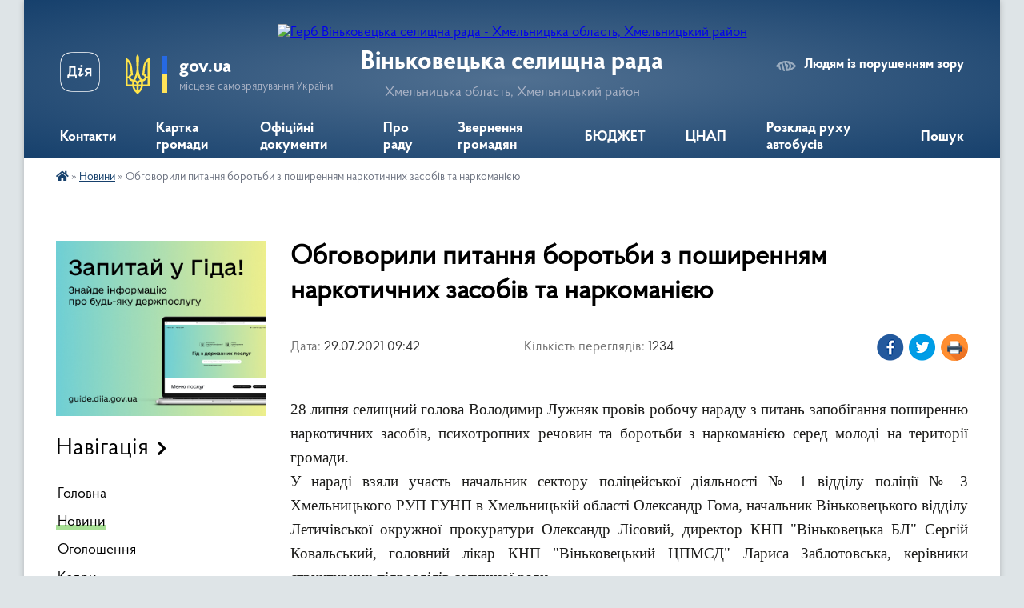

--- FILE ---
content_type: text/html; charset=UTF-8
request_url: https://vinkgr.gov.ua/news/1627541031/
body_size: 15365
content:
<!DOCTYPE html>
<html lang="uk">
<head>
	<!--[if IE]><meta http-equiv="X-UA-Compatible" content="IE=edge"><![endif]-->
	<meta charset="utf-8">
	<meta name="viewport" content="width=device-width, initial-scale=1">
	<!--[if IE]><script>
		document.createElement('header');
		document.createElement('nav');
		document.createElement('main');
		document.createElement('section');
		document.createElement('article');
		document.createElement('aside');
		document.createElement('footer');
		document.createElement('figure');
		document.createElement('figcaption');
	</script><![endif]-->
	<title>Обговорили питання боротьби з поширенням наркотичних засобів та наркоманією | Віньковецька селищна рада</title>
	<meta name="description" content="28 липня селищний голова Володимир Лужняк провів робочу нараду з питань запобігання поширенню наркотичних засобів, психотропних речовин та боротьби з наркоманією серед молоді на території громади.. . У нараді взяли участь начальник сектору ">
	<meta name="keywords" content="Обговорили, питання, боротьби, з, поширенням, наркотичних, засобів, та, наркоманією, |, Віньковецька, селищна, рада">

	
		<meta property="og:image" content="https://rada.info/upload/users_files/04403315/85c8e8c4aad7c0b0758c825da8fbc007.jpg">
	<meta property="og:image:width" content="1200">
	<meta property="og:image:height" content="900">
			<meta property="og:title" content="Обговорили питання боротьби з поширенням наркотичних засобів та наркоманією">
			<meta property="og:description" content="28 липня селищний голова Володимир Лужняк провів робочу нараду з питань запобігання поширенню наркотичних засобів, психотропних речовин та боротьби з наркоманією серед молоді на території громади.">
			<meta property="og:type" content="article">
	<meta property="og:url" content="https://vinkgr.gov.ua/news/1627541031/">
		
		<link rel="apple-touch-icon" sizes="57x57" href="https://gromada.org.ua/apple-icon-57x57.png">
	<link rel="apple-touch-icon" sizes="60x60" href="https://gromada.org.ua/apple-icon-60x60.png">
	<link rel="apple-touch-icon" sizes="72x72" href="https://gromada.org.ua/apple-icon-72x72.png">
	<link rel="apple-touch-icon" sizes="76x76" href="https://gromada.org.ua/apple-icon-76x76.png">
	<link rel="apple-touch-icon" sizes="114x114" href="https://gromada.org.ua/apple-icon-114x114.png">
	<link rel="apple-touch-icon" sizes="120x120" href="https://gromada.org.ua/apple-icon-120x120.png">
	<link rel="apple-touch-icon" sizes="144x144" href="https://gromada.org.ua/apple-icon-144x144.png">
	<link rel="apple-touch-icon" sizes="152x152" href="https://gromada.org.ua/apple-icon-152x152.png">
	<link rel="apple-touch-icon" sizes="180x180" href="https://gromada.org.ua/apple-icon-180x180.png">
	<link rel="icon" type="image/png" sizes="192x192"  href="https://gromada.org.ua/android-icon-192x192.png">
	<link rel="icon" type="image/png" sizes="32x32" href="https://gromada.org.ua/favicon-32x32.png">
	<link rel="icon" type="image/png" sizes="96x96" href="https://gromada.org.ua/favicon-96x96.png">
	<link rel="icon" type="image/png" sizes="16x16" href="https://gromada.org.ua/favicon-16x16.png">
	<link rel="manifest" href="https://gromada.org.ua/manifest.json">
	<meta name="msapplication-TileColor" content="#ffffff">
	<meta name="msapplication-TileImage" content="https://gromada.org.ua/ms-icon-144x144.png">
	<meta name="theme-color" content="#ffffff">
	
	
		<meta name="robots" content="">
	
    <link rel="preload" href="https://cdnjs.cloudflare.com/ajax/libs/font-awesome/5.9.0/css/all.min.css" as="style">
	<link rel="stylesheet" href="https://cdnjs.cloudflare.com/ajax/libs/font-awesome/5.9.0/css/all.min.css" integrity="sha512-q3eWabyZPc1XTCmF+8/LuE1ozpg5xxn7iO89yfSOd5/oKvyqLngoNGsx8jq92Y8eXJ/IRxQbEC+FGSYxtk2oiw==" crossorigin="anonymous" referrerpolicy="no-referrer" />

    <link rel="preload" href="//gromada.org.ua/themes/km2/css/styles_vip.css?v=3.34" as="style">
	<link rel="stylesheet" href="//gromada.org.ua/themes/km2/css/styles_vip.css?v=3.34">
	<link rel="stylesheet" href="//gromada.org.ua/themes/km2/css/104176/theme_vip.css?v=1769347170">
	
		<!--[if lt IE 9]>
	<script src="https://oss.maxcdn.com/html5shiv/3.7.2/html5shiv.min.js"></script>
	<script src="https://oss.maxcdn.com/respond/1.4.2/respond.min.js"></script>
	<![endif]-->
	<!--[if gte IE 9]>
	<style type="text/css">
		.gradient { filter: none; }
	</style>
	<![endif]-->

</head>
<body class="">

	<a href="#top_menu" class="skip-link link" aria-label="Перейти до головного меню (Alt+1)" accesskey="1">Перейти до головного меню (Alt+1)</a>
	<a href="#left_menu" class="skip-link link" aria-label="Перейти до бічного меню (Alt+2)" accesskey="2">Перейти до бічного меню (Alt+2)</a>
    <a href="#main_content" class="skip-link link" aria-label="Перейти до головного вмісту (Alt+3)" accesskey="3">Перейти до текстового вмісту (Alt+3)</a>




	
	<div class="wrap">
		
		<header>
			<div class="header_wrap">
				<div class="logo">
					<a href="https://vinkgr.gov.ua/" id="logo" class="form_2">
						<img src="https://rada.info/upload/users_files/04403315/gerb/ГЕРБ-Віньківці_320.png" alt="Герб Віньковецька селищна рада - Хмельницька область, Хмельницький район">
					</a>
				</div>
				<div class="title">
					<div class="slogan_1">Віньковецька селищна рада</div>
					<div class="slogan_2">Хмельницька область, Хмельницький район</div>
				</div>
				<div class="gov_ua_block">
					<a class="diia" href="https://diia.gov.ua/" target="_blank" rel="nofollow" title="Державні послуги онлайн"><img src="//gromada.org.ua/themes/km2/img/diia.png" alt="Логотип Diia"></a>
					<img src="//gromada.org.ua/themes/km2/img/gerb.svg" class="gerb" alt="Герб України">
					<span class="devider"></span>
					<div class="title">
						<b>gov.ua</b>
						<span>місцеве самоврядування України</span>
					</div>
				</div>
								<div class="alt_link">
					<a href="#" rel="nofollow" title="Режим високої контастності" onclick="return set_special('1e63de4d1ddcc9df2a8a3851a46acd6a97a9159e');">Людям із порушенням зору</a>
				</div>
								
				<section class="top_nav">
					<nav class="main_menu" id="top_menu">
						<ul>
														<li class="">
								<a href="https://vinkgr.gov.ua/feedback/"><span>Контакти</span></a>
																							</li>
														<li class=" has-sub">
								<a href="https://vinkgr.gov.ua/structure/"><span>Картка громади</span></a>
																<button onclick="return show_next_level(this);" aria-label="Показати підменю"></button>
																								<ul>
																		<li>
										<a href="https://vinkgr.gov.ua/istoriya-gromadi-14-49-55-08-09-2022/">Історія громади</a>
																													</li>
																		<li>
										<a href="https://vinkgr.gov.ua/simvolika-gromadi-15-52-04-18-10-2022/">Символіка громади</a>
																													</li>
																		<li>
										<a href="https://vinkgr.gov.ua/turistichnij-potencial-15-58-03-18-10-2022/">Туристичний потенціал</a>
																													</li>
																										</ul>
															</li>
														<li class="">
								<a href="https://vinkgr.gov.ua/docs/"><span>Офіційні документи</span></a>
																							</li>
														<li class=" has-sub">
								<a href="https://vinkgr.gov.ua/gromada-ta-vlada-16-04-52-18-10-2022/"><span>Про раду</span></a>
																<button onclick="return show_next_level(this);" aria-label="Показати підменю"></button>
																								<ul>
																		<li>
										<a href="https://vinkgr.gov.ua/zagalni-zasadi-diyalnosti-14-51-43-04-09-2025/">Загальні засади діяльності</a>
																													</li>
																		<li>
										<a href="https://vinkgr.gov.ua/struktura-16-04-08-17-09-2025/">Структура</a>
																													</li>
																		<li class="has-sub">
										<a href="https://vinkgr.gov.ua/vikonavchij-komitet-11-19-28-19-10-2022/">Виконавчий комітет</a>
																				<button onclick="return show_next_level(this);" aria-label="Показати підменю"></button>
																														<ul>
																						<li>
												<a href="https://vinkgr.gov.ua/personalnij-sklad-11-24-48-19-10-2022/">Персональний склад</a>
											</li>
																						<li>
												<a href="https://vinkgr.gov.ua/zastupniki-selischnogo-golovi-11-28-20-19-10-2022/">Заступники селищного голови</a>
											</li>
																						<li>
												<a href="https://vinkgr.gov.ua/starostinski-okrugi-11-39-45-19-10-2022/">Старости</a>
											</li>
																						<li>
												<a href="https://vinkgr.gov.ua/kerujuchij-spravami-vikonavchogo-komitetu-16-22-16-19-10-2022/">Керуючий справами виконавчого комітету</a>
											</li>
																						<li>
												<a href="https://vinkgr.gov.ua/polozhennya-pro-vikonavchij-komitet-16-41-41-19-10-2022/">Положення про виконавчий комітет</a>
											</li>
																																</ul>
																			</li>
																		<li class="has-sub">
										<a href="https://vinkgr.gov.ua/aparat-ta-vikonavchi-organi-15-55-01-19-10-2022/">Апарат та виконавчі органи</a>
																				<button onclick="return show_next_level(this);" aria-label="Показати підменю"></button>
																														<ul>
																						<li>
												<a href="https://vinkgr.gov.ua/kerivnictvo-15-59-40-19-10-2022/">Керівництво</a>
											</li>
																						<li>
												<a href="https://vinkgr.gov.ua/aparat-radi-16-26-00-19-10-2022/">Апарат ради</a>
											</li>
																						<li>
												<a href="https://vinkgr.gov.ua/vikonavchi-organi-16-33-36-19-10-2022/">Виконавчі органи</a>
											</li>
																																</ul>
																			</li>
																		<li>
										<a href="https://vinkgr.gov.ua/selischnij-golova-16-06-26-18-10-2022/">Селищний голова</a>
																													</li>
																		<li class="has-sub">
										<a href="https://vinkgr.gov.ua/selischna-rada-16-21-34-18-10-2022/">Селищна рада (депутатський корпус)</a>
																				<button onclick="return show_next_level(this);" aria-label="Показати підменю"></button>
																														<ul>
																						<li>
												<a href="https://vinkgr.gov.ua/usi-sesii-08-56-10-19-10-2022/">Сесії</a>
											</li>
																						<li>
												<a href="https://vinkgr.gov.ua/videozapisi-plenarnih-zasidan-14-33-40-23-08-2024/">Відеозаписи пленарних засідань</a>
											</li>
																						<li>
												<a href="https://vinkgr.gov.ua/postijni-komisii-selischnoi-radi-10-39-24-19-10-2022/">Персональний склад депутатських комісій</a>
											</li>
																						<li>
												<a href="https://vinkgr.gov.ua/deputatski-frakcii-ta-grupi-10-43-13-19-10-2022/">Депутатські фракції та групи</a>
											</li>
																						<li>
												<a href="https://vinkgr.gov.ua/reglament-selischnoi-radi-10-45-13-19-10-2022/">Регламент селищної ради</a>
											</li>
																						<li>
												<a href="https://vinkgr.gov.ua/grafik-osobistogo-prijomu-gromadyan-deputatami-vinkoveckoi-selischnoi-radi-viii-sklikannya-10-59-30-19-10-2022/">Графік особистого прийому громадян депутатами Віньковецької селищної ради VIII скликання</a>
											</li>
																						<li>
												<a href="https://vinkgr.gov.ua/sekretar-radi-16-25-08-18-10-2022/">Секретар ради</a>
											</li>
																						<li>
												<a href="https://vinkgr.gov.ua/deputatskij-korpus-16-34-24-18-10-2022/">Склад Віньковецької селищної ради VIII скликання</a>
											</li>
																						<li>
												<a href="https://vinkgr.gov.ua/proekti-poryadku-dennogo-visnovki-rekomendacii-protokoli-zasidan-postijnih-komisij-radi-10-46-44-08-04-2025/">Проєкти порядку денного, висновки, рекомендації, протоколи засідань постійних комісій ради</a>
											</li>
																																</ul>
																			</li>
																		<li class="has-sub">
										<a href="https://vinkgr.gov.ua/komunalni-pidpriemstva-ta-ustanovi-13-40-12-24-10-2022/">Комунальні підприємства та установи</a>
																				<button onclick="return show_next_level(this);" aria-label="Показати підменю"></button>
																														<ul>
																						<li>
												<a href="https://vinkgr.gov.ua/zvitnist-ustanov-13-41-25-24-10-2022/">Звітність установ</a>
											</li>
																						<li>
												<a href="https://vinkgr.gov.ua/kp-vinkoveckij-komunservis-13-53-04-24-10-2022/">КП "Віньковецький комунсервіс"</a>
											</li>
																																</ul>
																			</li>
																										</ul>
															</li>
														<li class="">
								<a href="https://vinkgr.gov.ua/zvernennya-gromadyan-09-25-36-16-02-2021/"><span>Звернення громадян</span></a>
																							</li>
														<li class=" has-sub">
								<a href="https://vinkgr.gov.ua/bjudzhet-16-25-09-15-08-2022/"><span>БЮДЖЕТ</span></a>
																<button onclick="return show_next_level(this);" aria-label="Показати підменю"></button>
																								<ul>
																		<li>
										<a href="https://vinkgr.gov.ua/bjudzhet-2020-16-02-32-05-01-2023/">Бюджет 2020</a>
																													</li>
																		<li>
										<a href="https://vinkgr.gov.ua/bjudzhet-2021-16-26-54-15-08-2022/">Бюджет 2021</a>
																													</li>
																		<li>
										<a href="https://vinkgr.gov.ua/bjudzhet-2022-16-33-25-15-08-2022/">Бюджет 2022</a>
																													</li>
																		<li>
										<a href="https://vinkgr.gov.ua/bjudzhet-2023-09-56-41-05-01-2023/">Бюджет 2023</a>
																													</li>
																		<li>
										<a href="https://vinkgr.gov.ua/bjudzhet-2024-11-54-22-06-12-2023/">Бюджет 2024</a>
																													</li>
																		<li>
										<a href="https://vinkgr.gov.ua/bjudzhet-2025-13-51-51-16-12-2024/">Бюджет 2025</a>
																													</li>
																		<li>
										<a href="https://vinkgr.gov.ua/bjudzhet-2026-15-14-07-19-12-2025/">Бюджет 2026</a>
																													</li>
																		<li class="has-sub">
										<a href="https://vinkgr.gov.ua/informaciya-pro-vikonannya-miscevogo-bjudzhetu-16-54-07-15-08-2022/">Інформація про виконання місцевого бюджету</a>
																				<button onclick="return show_next_level(this);" aria-label="Показати підменю"></button>
																														<ul>
																						<li>
												<a href="https://vinkgr.gov.ua/2020-10-02-34-05-01-2023/">2020</a>
											</li>
																						<li>
												<a href="https://vinkgr.gov.ua/2021-10-02-52-05-01-2023/">2021</a>
											</li>
																						<li>
												<a href="https://vinkgr.gov.ua/2022-10-03-09-05-01-2023/">2022</a>
											</li>
																						<li>
												<a href="https://vinkgr.gov.ua/2023-10-03-26-05-01-2023/">2023</a>
											</li>
																						<li>
												<a href="https://vinkgr.gov.ua/2024-13-57-25-08-02-2024/">2024</a>
											</li>
																						<li>
												<a href="https://vinkgr.gov.ua/2025-15-41-44-04-02-2025/">2025</a>
											</li>
																																</ul>
																			</li>
																		<li>
										<a href="https://vinkgr.gov.ua/golovni-rozporyadniki-koshtiv-16-21-59-01-03-2023/">Головні розпорядники коштів та одержувачі коштів місцевого бюджету</a>
																													</li>
																		<li class="has-sub">
										<a href="https://vinkgr.gov.ua/bjudzhetni-zapiti-16-47-58-15-08-2022/">Бюджетні запити</a>
																				<button onclick="return show_next_level(this);" aria-label="Показати підменю"></button>
																														<ul>
																						<li>
												<a href="https://vinkgr.gov.ua/2021-16-48-43-15-08-2022/">2021</a>
											</li>
																						<li>
												<a href="https://vinkgr.gov.ua/2022-16-49-28-15-08-2022/">2022</a>
											</li>
																						<li>
												<a href="https://vinkgr.gov.ua/2023-09-59-42-05-01-2023/">2023</a>
											</li>
																						<li>
												<a href="https://vinkgr.gov.ua/2024-09-53-20-14-12-2023/">2024</a>
											</li>
																						<li>
												<a href="https://vinkgr.gov.ua/2025-10-02-39-10-12-2024/">2025</a>
											</li>
																						<li>
												<a href="https://vinkgr.gov.ua/2026-09-21-17-19-01-2026/">2026</a>
											</li>
																																</ul>
																			</li>
																		<li class="has-sub">
										<a href="https://vinkgr.gov.ua/pasporti-bjudzhetnih-program-10-27-06-05-01-2023/">Паспорти бюджетних програм та зміни до них</a>
																				<button onclick="return show_next_level(this);" aria-label="Показати підменю"></button>
																														<ul>
																						<li>
												<a href="https://vinkgr.gov.ua/2021-10-29-39-05-01-2023/">2021</a>
											</li>
																						<li>
												<a href="https://vinkgr.gov.ua/2022-10-29-54-05-01-2023/">2022</a>
											</li>
																						<li>
												<a href="https://vinkgr.gov.ua/2023-10-30-07-05-01-2023/">2023</a>
											</li>
																						<li>
												<a href="https://vinkgr.gov.ua/2024-09-03-17-12-01-2024/">2024</a>
											</li>
																						<li>
												<a href="https://vinkgr.gov.ua/2025-14-26-03-10-01-2025/">2025</a>
											</li>
																						<li>
												<a href="https://vinkgr.gov.ua/2026-09-46-38-12-01-2026/">2026</a>
											</li>
																																</ul>
																			</li>
																		<li class="has-sub">
										<a href="https://vinkgr.gov.ua/zviti-pro-vikonannya-pasportiv-bjudzhetnih-program-16-37-13-15-08-2022/">Звіти про виконання паспортів бюджетних програм</a>
																				<button onclick="return show_next_level(this);" aria-label="Показати підменю"></button>
																														<ul>
																						<li>
												<a href="https://vinkgr.gov.ua/2021-16-42-08-15-08-2022/">2021</a>
											</li>
																						<li>
												<a href="https://vinkgr.gov.ua/2022-16-46-52-15-08-2022/">2022</a>
											</li>
																						<li>
												<a href="https://vinkgr.gov.ua/2023-09-57-58-05-01-2023/">2023</a>
											</li>
																						<li>
												<a href="https://vinkgr.gov.ua/2024-10-34-31-07-02-2025/">2024</a>
											</li>
																																</ul>
																			</li>
																		<li class="has-sub">
										<a href="https://vinkgr.gov.ua/ocinka-ta-porivnyalnij-analiz-efektivnosti-bjudzhetnih-program-10-33-54-05-01-2023/">Оцінка та порівняльний аналіз ефективності бюджетних програм</a>
																				<button onclick="return show_next_level(this);" aria-label="Показати підменю"></button>
																														<ul>
																						<li>
												<a href="https://vinkgr.gov.ua/2021-10-35-51-05-01-2023/">2021</a>
											</li>
																						<li>
												<a href="https://vinkgr.gov.ua/2022-10-36-09-05-01-2023/">2022</a>
											</li>
																						<li>
												<a href="https://vinkgr.gov.ua/2023-10-36-27-05-01-2023/">2023</a>
											</li>
																						<li>
												<a href="https://vinkgr.gov.ua/2024-14-44-54-11-02-2025/">2024</a>
											</li>
																																</ul>
																			</li>
																		<li class="has-sub">
										<a href="https://vinkgr.gov.ua/bjudzhet-dlya-gromadyan-17-08-12-15-08-2022/">Бюджет для громадян</a>
																				<button onclick="return show_next_level(this);" aria-label="Показати підменю"></button>
																														<ul>
																						<li>
												<a href="https://vinkgr.gov.ua/2021-10-21-13-05-01-2023/">2021</a>
											</li>
																						<li>
												<a href="https://vinkgr.gov.ua/2022-10-25-28-05-01-2023/">2022</a>
											</li>
																						<li>
												<a href="https://vinkgr.gov.ua/2023-10-21-31-05-01-2023/">2023</a>
											</li>
																																</ul>
																			</li>
																		<li>
										<a href="https://vinkgr.gov.ua/gromadskij-bjudzhet-bjudzhet-uchasti-10-15-56-05-01-2023/">Громадський бюджет (Бюджет участі)</a>
																													</li>
																		<li>
										<a href="https://vinkgr.gov.ua/inshi-reglamentni-procedurni-dokumenti-10-31-40-05-01-2023/">Інші регламентні, процедурні документи</a>
																													</li>
																		<li>
										<a href="https://vinkgr.gov.ua/dijuchi-cilovi-programi-15-32-59-08-02-2023/">Діючі цільові програми</a>
																													</li>
																		<li>
										<a href="https://vinkgr.gov.ua/prognoz-selischnogo-bjudzhetu-na-20262028-roki-08-50-43-15-08-2025/">Прогноз селищного бюджету на 2026-2028 роки</a>
																													</li>
																										</ul>
															</li>
														<li class=" has-sub">
								<a href="https://vinkgr.gov.ua/centr-nadannya-administrativnih-poslug-14-48-32-29-10-2024/"><span>ЦНАП</span></a>
																<button onclick="return show_next_level(this);" aria-label="Показати підменю"></button>
																								<ul>
																		<li class="has-sub">
										<a href="https://vinkgr.gov.ua/informacii-14-51-59-29-10-2024/">Інформації</a>
																				<button onclick="return show_next_level(this);" aria-label="Показати підменю"></button>
																														<ul>
																						<li>
												<a href="https://vinkgr.gov.ua/polozhennya-reglament-14-52-37-29-10-2024/">Положення, Регламент</a>
											</li>
																						<li>
												<a href="https://vinkgr.gov.ua/grafik-roboti-14-52-54-29-10-2024/">Графік роботи</a>
											</li>
																						<li>
												<a href="https://vinkgr.gov.ua/korisna-informaciya-14-53-14-29-10-2024/">Корисна інформація</a>
											</li>
																						<li>
												<a href="https://vinkgr.gov.ua/rekviziti dlya-oplati-16-54-52-15-07-2025/">Реквізити для оплати</a>
											</li>
																																</ul>
																			</li>
																		<li class="has-sub">
										<a href="https://vinkgr.gov.ua/poslugi-14-53-30-29-10-2024/">Послуги</a>
																				<button onclick="return show_next_level(this);" aria-label="Показати підменю"></button>
																														<ul>
																						<li>
												<a href="https://vinkgr.gov.ua/perelik-vsih-poslug-14-54-51-29-10-2024/">Перелік послуг</a>
											</li>
																						<li>
												<a href="https://vinkgr.gov.ua/derzhavni-poslugi-onlajn-14-55-43-29-10-2024/">Державні послуги онлайн</a>
											</li>
																																</ul>
																			</li>
																										</ul>
															</li>
														<li class="">
								<a href="https://vinkgr.gov.ua/rozklad-ruhu-avtobusiv-14-19-31-14-04-2025/"><span>Розклад руху автобусів</span></a>
																							</li>
																				</ul>
					</nav>
					&nbsp;
					<button class="menu-button" id="open-button"><i class="fas fa-bars"></i> Меню сайту</button>
					<a href="https://vinkgr.gov.ua/search/" rel="nofollow" class="search_button">Пошук</a>
				</section>
				
			</div>
		</header>
				
		<section class="bread_crumbs">
		<div xmlns:v="http://rdf.data-vocabulary.org/#"><a href="https://vinkgr.gov.ua/" title="Головна сторінка"><i class="fas fa-home"></i></a> &raquo; <a href="https://vinkgr.gov.ua/news/" aria-current="page">Новини</a>  &raquo; <span>Обговорили питання боротьби з поширенням наркотичних засобів та наркоманією</span></div>
	</section>
	
	<section class="center_block">
		<div class="row">
			<div class="grid-25 fr">
				<aside>
				
										<div class="diia_guide">
						<a href="https://guide.diia.gov.ua/" rel="nofollow" target="_blank" title="Гід державних послуг"><img src="https://gromada.org.ua/upload/diia_guide.jpg" alt="Банер - гід державних послуг"></a>
					</div>
									
										<div class="sidebar_title">Навігація</div>
										
					<nav class="sidebar_menu" id="left_menu">
						<ul>
														<li class="">
								<a href="https://vinkgr.gov.ua/main/"><span>Головна</span></a>
																							</li>
														<li class="active">
								<a href="https://vinkgr.gov.ua/news/"><span>Новини</span></a>
																							</li>
														<li class="">
								<a href="https://vinkgr.gov.ua/ogoloshennya-10-14-30-05-01-2021/"><span>Оголошення</span></a>
																							</li>
														<li class="">
								<a href="https://vinkgr.gov.ua/kadri-10-39-28-04-02-2021/"><span>Кадри</span></a>
																							</li>
														<li class=" has-sub">
								<a href="https://vinkgr.gov.ua/socialna-dopomoga-16-24-16-01-02-2021/"><span>Соціальна допомога</span></a>
																<button onclick="return show_next_level(this);" aria-label="Показати підменю"></button>
																								<ul>
																		<li class="">
										<a href="https://vinkgr.gov.ua/protidiya-nasilstvu-09-34-28-10-09-2021/"><span>Протидія насильству</span></a>
																													</li>
																		<li class="">
										<a href="https://vinkgr.gov.ua/dlya-nadavachiv-ta-otrimuvachiv-socialnih-poslug-09-50-13-30-05-2023/"><span>Для надавачів та отримувачів соціальних послуг</span></a>
																													</li>
																		<li class="">
										<a href="https://vinkgr.gov.ua/socialni-poslugi-16-18-58-20-03-2025/"><span>Соціальні послуги</span></a>
																													</li>
																										</ul>
															</li>
														<li class="">
								<a href="https://vinkgr.gov.ua/civilnij-zahist-naselennya-15-10-29-11-02-2021/"><span>Цивільний захист населення</span></a>
																							</li>
														<li class=" has-sub">
								<a href="https://vinkgr.gov.ua/regulyatorna-diyalnist-08-43-13-28-01-2021/"><span>Регуляторна діяльність</span></a>
																<button onclick="return show_next_level(this);" aria-label="Показати підменю"></button>
																								<ul>
																		<li class="">
										<a href="https://vinkgr.gov.ua/normativnopravova-baza-08-43-35-28-01-2021/"><span>Нормативно-правова база</span></a>
																													</li>
																		<li class="">
										<a href="https://vinkgr.gov.ua/planuvannya-diyalnosti-08-44-04-28-01-2021/"><span>Планування діяльності</span></a>
																													</li>
																		<li class="">
										<a href="https://vinkgr.gov.ua/opriljudnennya-proektiv-regulyatornih-aktiv-ta-analizu-regulyatornogo-vplivu-08-44-26-28-01-2021/"><span>Оприлюднення проектів регуляторних актів та аналізу регуляторного впливу</span></a>
																													</li>
																		<li class="">
										<a href="https://vinkgr.gov.ua/dijuchi-regulyatorni-akti-08-44-46-28-01-2021/"><span>Діючі регуляторні акти</span></a>
																													</li>
																		<li class="">
										<a href="https://vinkgr.gov.ua/vidstezhennya-rezultativnosti-regulyatornih-aktiv-08-47-39-28-01-2021/"><span>Відстеження результативності регуляторних актів</span></a>
																													</li>
																		<li class="">
										<a href="https://vinkgr.gov.ua/informaciya-pro-zdijsnennya-regulyatornoi-diyalnosti-08-48-01-28-01-2021/"><span>Інформація про здійснення регуляторної діяльності</span></a>
																													</li>
																		<li class="">
										<a href="https://vinkgr.gov.ua/vidpovidalni-osobi-za-zdijsnennya-regulyatornoi-diyalnosti-08-48-22-28-01-2021/"><span>Відповідальні особи за здійснення регуляторної діяльності</span></a>
																													</li>
																										</ul>
															</li>
														<li class=" has-sub">
								<a href="https://vinkgr.gov.ua/rozvitok-gromadi-10-39-10-01-12-2025/"><span>Розвиток громади</span></a>
																<button onclick="return show_next_level(this);" aria-label="Показати підменю"></button>
																								<ul>
																		<li class=" has-sub">
										<a href="https://vinkgr.gov.ua/strategiya-rozvitku-17-02-22-23-12-2021/"><span>Стратегія розвитку</span></a>
																				<button onclick="return show_next_level(this);" aria-label="Показати підменю"></button>
																														<ul>
																						<li><a href="https://vinkgr.gov.ua/strategichna-ekologichna-ocinka-17-10-13-28-12-2023/"><span>Стратегічна екологічна оцінка</span></a></li>
																						<li><a href="https://vinkgr.gov.ua/proekti-dlya-obgovorennya-17-13-12-28-12-2023/"><span>Проекти для обговорення</span></a></li>
																						<li><a href="https://vinkgr.gov.ua/strategiya-rozvitku-gromadi-16-18-06-29-02-2024/"><span>Стратегія розвитку громади</span></a></li>
																																</ul>
																			</li>
																		<li class=" has-sub">
										<a href="https://vinkgr.gov.ua/publichni-investicii-10-40-00-01-12-2025/"><span>Публічні інвестиції</span></a>
																				<button onclick="return show_next_level(this);" aria-label="Показати підменю"></button>
																														<ul>
																						<li><a href="https://vinkgr.gov.ua/investicijna-rada-10-40-14-01-12-2025/"><span>Інвестиційна рада</span></a></li>
																																</ul>
																			</li>
																										</ul>
															</li>
														<li class="">
								<a href="https://vinkgr.gov.ua/vinkovecka-selischna-tvk-informue-09-25-51-11-03-2021/"><span>Віньковецька селищна ТВК інформує</span></a>
																							</li>
														<li class=" has-sub">
								<a href="https://vinkgr.gov.ua/konsultacii-z-gromadskistju-14-16-21-05-04-2021/"><span>Консультації з громадськістю</span></a>
																<button onclick="return show_next_level(this);" aria-label="Показати підменю"></button>
																								<ul>
																		<li class="">
										<a href="https://vinkgr.gov.ua/elektronni-konsultacii-z-gromadskistju-14-19-57-05-04-2021/"><span>Електронні консультації з громадскістю</span></a>
																													</li>
																										</ul>
															</li>
														<li class="">
								<a href="https://vinkgr.gov.ua/ochischennya-vladi-16-16-58-14-04-2021/"><span>Очищення влади</span></a>
																							</li>
														<li class="">
								<a href="https://vinkgr.gov.ua/kameri-videosposterezhennya-13-14-10-16-06-2021/"><span>Камери відеоспостереження</span></a>
																							</li>
														<li class=" has-sub">
								<a href="https://vinkgr.gov.ua/korisno-dlya-zhiteliv-14-16-04-19-01-2023/"><span>КОРИСНО для жителів</span></a>
																<button onclick="return show_next_level(this);" aria-label="Показати підменю"></button>
																								<ul>
																		<li class="">
										<a href="https://vinkgr.gov.ua/vinkoveckij-sektor-udms-u-hmelnickij-oblasti-10-14-17-28-03-2024/"><span>ВІНЬКОВЕЦЬКИЙ СЕКТОР УДМС У ХМЕЛЬНИЦЬКІЙ ОБЛАСТІ</span></a>
																													</li>
																		<li class="">
										<a href="https://vinkgr.gov.ua/pravila-utrimannya-domashnih-tvarin-u-vinkoveckij-teritorialnij-gromadi-14-18-39-19-01-2023/"><span>Правила утримання домашніх тварин у Віньковецькій територіальній громаді</span></a>
																													</li>
																		<li class="">
										<a href="https://vinkgr.gov.ua/stvorennya-blagodijnoi-organizacii-pokrokova-instrukciya-17-23-45-28-02-2023/"><span>Створення благодійної організації: покрокова інструкція.</span></a>
																													</li>
																		<li class="">
										<a href="https://vinkgr.gov.ua/yak-stati-patronatnih-vihovatelem-17-05-05-01-03-2023/"><span>Як стати патронатних вихователем?</span></a>
																													</li>
																		<li class="">
										<a href="https://vinkgr.gov.ua/rozklad-ruhu-tranportu-08-42-39-29-05-2023/"><span>Розклад руху транпорту</span></a>
																													</li>
																		<li class="">
										<a href="https://vinkgr.gov.ua/bibliografichnij-pokazhchik-ogenevezha-10-25-57-03-03-2023/"><span>Бібліографічний покажчик Огеневежа</span></a>
																													</li>
																										</ul>
															</li>
														<li class=" has-sub">
								<a href="https://vinkgr.gov.ua/dostup-do-publichnoi-informacii-16-00-26-05-08-2022/"><span>Доступ до публічної інформації</span></a>
																<button onclick="return show_next_level(this);" aria-label="Показати підменю"></button>
																								<ul>
																		<li class="">
										<a href="https://vinkgr.gov.ua/normativnopravova-baza-10-39-08-05-09-2022/"><span>Нормативно-правова база</span></a>
																													</li>
																		<li class="">
										<a href="https://vinkgr.gov.ua/poryadok-skladannya-podannya-rozglyad-zapitiv-na-publichnu-informaciju-forma-dlya-zapovnennya-11-01-41-05-09-2022/"><span>Порядок складання, подання, розгляд запитів на публічну інформацію. Форма для заповнення</span></a>
																													</li>
																		<li class="">
										<a href="https://vinkgr.gov.ua/poryadok-vidshkoduvannya-na-kopijuvannya-ta-druk-dokumentiv-11-04-30-05-09-2022/"><span>Порядок відшкодування на копіювання та друк документів</span></a>
																													</li>
																		<li class="">
										<a href="https://vinkgr.gov.ua/zviti-11-05-37-05-09-2022/"><span>Звіти</span></a>
																													</li>
																		<li class="">
										<a href="https://vinkgr.gov.ua/nabori-danih-yaki-pidlyagajut-opriljudnennju-u-formi-vidkritih-danih-11-08-51-05-09-2022/"><span>Набори даних, які підлягають оприлюдненню у формі відкритих даних</span></a>
																													</li>
																										</ul>
															</li>
														<li class=" has-sub">
								<a href="https://vinkgr.gov.ua/diyalnist-komunalnih-pidpriemstv-na-ustanov-11-48-03-21-06-2023/"><span>Діяльність комунальних підприємств на установ</span></a>
																<button onclick="return show_next_level(this);" aria-label="Показати підменю"></button>
																								<ul>
																		<li class=" has-sub">
										<a href="https://vinkgr.gov.ua/finansovi-plani-11-48-56-21-06-2023/"><span>Фінансові плани</span></a>
																				<button onclick="return show_next_level(this);" aria-label="Показати підменю"></button>
																														<ul>
																						<li><a href="https://vinkgr.gov.ua/2022-11-50-27-21-06-2023/"><span>2022</span></a></li>
																						<li><a href="https://vinkgr.gov.ua/2023-11-50-44-21-06-2023/"><span>2023</span></a></li>
																						<li><a href="https://vinkgr.gov.ua/2024-15-37-21-20-10-2023/"><span>2024</span></a></li>
																						<li><a href="https://vinkgr.gov.ua/2025-15-47-52-30-09-2024/"><span>2025</span></a></li>
																						<li><a href="https://vinkgr.gov.ua/2026-16-26-51-25-11-2025/"><span>2026</span></a></li>
																																</ul>
																			</li>
																		<li class=" has-sub">
										<a href="https://vinkgr.gov.ua/zviti-pro-vikonannya-finansovih-planiv-12-01-46-21-06-2023/"><span>Звіти про виконання фінансових планів</span></a>
																				<button onclick="return show_next_level(this);" aria-label="Показати підменю"></button>
																														<ul>
																						<li><a href="https://vinkgr.gov.ua/2022-12-02-05-21-06-2023/"><span>2022</span></a></li>
																						<li><a href="https://vinkgr.gov.ua/2023-12-02-19-21-06-2023/"><span>2023</span></a></li>
																						<li><a href="https://vinkgr.gov.ua/2024-16-22-01-22-05-2024/"><span>2024</span></a></li>
																						<li><a href="https://vinkgr.gov.ua/2025-16-21-41-28-05-2025/"><span>2025</span></a></li>
																																</ul>
																			</li>
																										</ul>
															</li>
														<li class=" has-sub">
								<a href="https://vinkgr.gov.ua/mistobuduvannya-ta-arhitektura-gromadi-14-13-08-05-10-2023/"><span>Містобудування та архітектура громади</span></a>
																<button onclick="return show_next_level(this);" aria-label="Показати підменю"></button>
																								<ul>
																		<li class="">
										<a href="https://vinkgr.gov.ua/rozroblennya-onovlennya-mistobudivnoi-dokumentacii-14-13-46-05-10-2023/"><span>Розроблення (оновлення) містобудівної документації</span></a>
																													</li>
																		<li class="">
										<a href="https://vinkgr.gov.ua/zabezpechennya-bezbarernogo-dostupu-dlya-osib-z-invalidnistju-14-14-29-05-10-2023/"><span>Забезпечення безбар'єрного доступу для осіб з інвалідністю</span></a>
																													</li>
																		<li class="">
										<a href="https://vinkgr.gov.ua/rada-bezbar’ernosti-15-34-20-30-09-2024/"><span>Рада безбар’єрності</span></a>
																													</li>
																		<li class="">
										<a href="https://vinkgr.gov.ua/evidnovlennya-09-03-18-19-08-2025/"><span>“єВідновлення"</span></a>
																													</li>
																										</ul>
															</li>
														<li class="">
								<a href="https://vinkgr.gov.ua/zakupivli-17-09-47-15-08-2022/"><span>Закупівлі</span></a>
																							</li>
														<li class=" has-sub">
								<a href="https://vinkgr.gov.ua/dlya-biznesu-11-04-48-02-10-2024/"><span>Для бізнесу</span></a>
																<button onclick="return show_next_level(this);" aria-label="Показати підменю"></button>
																								<ul>
																		<li class="">
										<a href="https://vinkgr.gov.ua/granti-11-05-03-02-10-2024/"><span>Гранти та можливості</span></a>
																													</li>
																										</ul>
															</li>
														<li class=" has-sub">
								<a href="https://vinkgr.gov.ua/informaciya-do-vpo-16-04-39-24-10-2022/"><span>Для ВПО</span></a>
																<button onclick="return show_next_level(this);" aria-label="Показати підменю"></button>
																								<ul>
																		<li class=" has-sub">
										<a href="https://vinkgr.gov.ua/pamyatka-kudi-zvertatis-vimushenim-pereselencyam-08-31-26-02-11-2022/"><span>Пам'ятка куди звертатись вимушеним переселенцям</span></a>
																				<button onclick="return show_next_level(this);" aria-label="Показати підменю"></button>
																														<ul>
																						<li><a href="https://vinkgr.gov.ua/yak-zareestruvati-status-vpo-ta-otrimati-dovidku-pereselencya-11-32-57-09-04-2025/"><span>Як зареєструвати статус ВПО та отримати довідку переселенця</span></a></li>
																																</ul>
																			</li>
																		<li class="">
										<a href="https://vinkgr.gov.ua/punkti-vidachi-gumanitarnoi-dopomogi-08-33-45-02-11-2022/"><span>Пункти видачі гуманітарної допомоги</span></a>
																													</li>
																		<li class="">
										<a href="https://vinkgr.gov.ua/korisni-posilannya-13-41-55-03-11-2022/"><span>Корисні посилання</span></a>
																													</li>
																		<li class="">
										<a href="https://vinkgr.gov.ua/robota-09-59-12-17-08-2023/"><span>Робота</span></a>
																													</li>
																										</ul>
															</li>
														<li class=" has-sub">
								<a href="https://vinkgr.gov.ua/veteranam-09-24-47-13-06-2023/"><span>Допомога військовим</span></a>
																<button onclick="return show_next_level(this);" aria-label="Показати підменю"></button>
																								<ul>
																		<li class="">
										<a href="https://vinkgr.gov.ua/schomisyachnij-dobrovilnij-vnesok-na-potrebi-zsu-15-28-07-09-05-2024/"><span>Щомісячний добровільний внесок на потреби ЗСУ</span></a>
																													</li>
																		<li class="">
										<a href="https://vinkgr.gov.ua/zvitue-go-vinkovecka-rs-uchasnikiv-ato-08-34-01-19-01-2024/"><span>Звітує ГО "Віньковецька РС учасників АТО"</span></a>
																													</li>
																		<li class="">
										<a href="https://vinkgr.gov.ua/mozhlivosti-10-35-01-02-10-2024/"><span>Можливості</span></a>
																													</li>
																										</ul>
															</li>
														<li class=" has-sub">
								<a href="https://vinkgr.gov.ua/turistu-10-48-45-19-12-2024/"><span>Туристу</span></a>
																<button onclick="return show_next_level(this);" aria-label="Показати підменю"></button>
																								<ul>
																		<li class=" has-sub">
										<a href="https://vinkgr.gov.ua/varto-vidvidati-10-51-32-19-12-2024/"><span>Подивитися</span></a>
																				<button onclick="return show_next_level(this);" aria-label="Показати підменю"></button>
																														<ul>
																						<li><a href="https://vinkgr.gov.ua/stolitnya-bereka-13-45-29-10-04-2025/"><span>Столітня Берека</span></a></li>
																																</ul>
																			</li>
																		<li class="">
										<a href="https://vinkgr.gov.ua/goteli-ta-zakladi-harchuvannya-13-47-37-19-12-2024/"><span>Готелі та заклади харчування</span></a>
																													</li>
																		<li class="">
										<a href="https://vinkgr.gov.ua/zamoviti-ekskursiju-14-24-51-19-12-2024/"><span>Замовити екскурсію</span></a>
																													</li>
																										</ul>
															</li>
													</ul>
						
												
					</nav>

											<div class="sidebar_title">Публічні закупівлі</div>	
<div class="petition_block">

		<p><a href="https://vinkgr.gov.ua/prozorro/" title="Публічні закупівлі Прозорро"><img src="//gromada.org.ua/themes/km2/img/prozorro_logo.png?v=2025" alt="Prozorro"></a></p>
	
		<p><a href="https://vinkgr.gov.ua/openbudget/" title="Відкритий бюджет"><img src="//gromada.org.ua/themes/km2/img/openbudget_logo.png?v=2025" alt="OpenBudget"></a></p>
	
		<p><a href="https://vinkgr.gov.ua/plans/" title="План державних закупівель"><img src="//gromada.org.ua/themes/km2/img/plans_logo.png?v=2025" alt="План державних закупівель"></a></p>
	
</div>									
											<div class="sidebar_title">Особистий кабінет користувача</div>

<div class="petition_block">

		<div class="alert alert-warning">
		Ви не авторизовані. Для того, щоб мати змогу створювати або підтримувати петиції<br>
		<a href="#auth_petition" class="open-popup add_petition btn btn-yellow btn-small btn-block" style="margin-top: 10px;"><i class="fa fa-user"></i> авторизуйтесь</a>
	</div>
		
			<h2 style="margin: 30px 0;">Система петицій</h2>
		
					<div class="none_petition">Немає петицій, за які можна голосувати</div>
						
		
	
</div>
					
					
					
											<div class="sidebar_title">Звернення до посадовця</div>

<div class="appeals_block">

	
				
				<p class="center appeal_cabinet"><a href="#auth_person" class="alert-link open-popup"><i class="fas fa-unlock-alt"></i> Кабінет посадової особи</a></p>
			
	
</div>					
										<div id="banner_block">

						<p><a rel="nofollow" href="https://www.rada.gov.ua/"><img alt="Фото без опису" src="https://rada.info/upload/users_files/04403315/fe72784acfa0154439dcefba5171939d.jpg" style="width: 190px; height: 99px;" /></a></p>

<p><a rel="nofollow" href="https://www.president.gov.ua/"><img alt="Фото без опису" src="https://rada.info/upload/users_files/04403315/41b12d8f87aca18050fb75e5076fca9c.jpg" style="width: 190px; height: 99px;" /></a></p>

<p><a rel="nofollow" href="https://www.kmu.gov.ua"><img alt="Фото без опису" src="https://rada.info/upload/users_files/04403315/8bd2844b760ab1f0302fda1a2d4dd88c.jpg" style="width: 190px; height: 99px;" /></a></p>

<p><a rel="nofollow" href="https://km-oblrada.gov.ua"><img alt="Фото без опису" src="https://rada.info/upload/users_files/04403315/3a9b4e6b6d4e65ee967d4323cca69294.jpg" style="width: 190px; height: 99px;" /></a></p>

<p><a rel="nofollow" href="http://www.auc.org.ua"><img alt="Фото без опису" src="https://rada.info/upload/users_files/04403315/8cc0cb3724ffd9607337769b5b638f32.jpg" style="width: 190px; height: 190px;" /></a></p>

<p><a rel="nofollow" href="https://www.legalaid.gov.ua/"><img alt="Фото без опису" src="https://rada.info/upload/users_files/04403315/25e01970a17f67354d9c60bc0a324be9.png" style="width: 190px; height: 99px;" /></a></p>

<p><a rel="nofollow" href="https://center.diia.gov.ua"><img alt="Фото без опису" src="https://rada.info/upload/users_files/04403315/7bf077e2aadc0216b85f7d91db4ad6dc.jpg" style="width: 190px; height: 158px;" /></a></p>

<p><a rel="nofollow" href="https://osvita.diia.gov.ua"><img alt="Фото без опису" src="https://rada.info/upload/users_files/04403315/af62b0b40d0e97ba0d5cbc5a7721982e.png" style="width: 190px; height: 143px;" /></a></p>

<p><a rel="nofollow" href="https://docs.google.com/presentation/d/1MEStLKdDhJ8Em1RJyJWCLbg9e99mEL30/edit?usp=sharing&amp;ouid=105457232416192061627&amp;rtpof=true&amp;sd=true"><img alt="Фото без опису" src="https://rada.info/upload/users_files/04403315/b40a35c45b1aa877a1ab7600254e2e96.png" style="height: 200px; width: 379px;" /></a></p>

<p><a rel="nofollow" href="https://howareu.com/"><img alt="Фото без опису"  src="https://rada.info/upload/users_files/04403315/61c3a7c59f25fbc5b5bdd01831e8b5a0.jpg" style="width: 400px; height: 400px;" /></a></p>
						<div class="clearfix"></div>

						<div id="SinoptikInformer" style="width:164px;" class="SinoptikInformer type4"><div class="siHeader"><div class="siLh"><div class="siMh"><a onmousedown="siClickCount();" class="siLogo" rel="nofollow" href="https://ua.sinoptik.ua/" target="_blank" title="Погода"> </a>Погода </div></div></div><div class="siBody"><div class="siTitle"><span id="siHeader"></span></div><table><tbody><tr><td class="siCityV" style="width:100%;"><a onmousedown="siClickCount();" rel="nofollow" href="https://ua.sinoptik.ua/погода-віньківці" title="Погода у Віньківцях" target="_blank"><div class="siCityName"><span>Віньківці</span></a></div></tr><tr><td style="width:100%;"><div class="siCityV2"><a onmousedown="siClickCount();" rel="nofollow" href="https://ua.sinoptik.ua/погода-віньківці" title="Погода у Віньківцях" target="_blank"><div id="siCont0" class="siBodyContent"><div class="siLeft"><div class="siTerm"></div><div class="siT" id="siT0"></div><div id="weatherIco0"></div></div><div class="siInf"><p>волог.: <span id="vl0"></span></p><p>тиск: <span id="dav0"></span></p><p>вітер: <span id="wind0"></span></p></div></div></a></div></td></tr></tbody></table><div class="siLinks">Погода на 10 днів від <a rel="nofollow" href="https://ua.sinoptik.ua/погода-віньківці/10-днів" title="Погода на 10 днів" target="_blank" onmousedown="siClickCount();">sinoptik.ua</a></div></div><div class="siFooter"><div class="siLf"><div class="siMf"></div></div></div></div><script type="text/javascript" charset="UTF-8" src="//sinoptik.ua/informers_js.php?title=2&wind=1&cities=303004007&lang=ua"></script>

<!-- Global site tag (gtag.js) - Google Analytics -->
<script async src="https://www.googletagmanager.com/gtag/js?id=G-4E19JN2CXS"></script>
<script>
  window.dataLayer = window.dataLayer || [];
  function gtag(){dataLayer.push(arguments);}
  gtag('js', new Date());

  gtag('config', 'G-4E19JN2CXS');
</script>
						<div class="clearfix"></div>

					</div>
				
				</aside>
			</div>
			<div class="grid-75">

				<main id="main_content">

																		<h1>Обговорили питання боротьби з поширенням наркотичних засобів та наркоманією</h1>


<div class="row ">
	<div class="grid-30 one_news_date">
		Дата: <span>29.07.2021 09:42</span>
	</div>
	<div class="grid-30 one_news_count">
		Кількість переглядів: <span>1234</span>
	</div>
		<div class="grid-30 one_news_socials">
		<button class="social_share" data-type="fb"><img src="//gromada.org.ua/themes/km2/img/share/fb.png" alt="Іконка Фейсбук"></button>
		<button class="social_share" data-type="tw"><img src="//gromada.org.ua/themes/km2/img/share/tw.png" alt="Іконка Твітер"></button>
		<button class="print_btn" onclick="window.print();"><img src="//gromada.org.ua/themes/km2/img/share/print.png" alt="Іконка принтера"></button>
	</div>
		<div class="clearfix"></div>
</div>

<hr>

<p style="margin:0cm 0cm 0.0001pt; text-align:justify"><span style="font-size:14pt"><span style="font-family:&quot;Times New Roman&quot;,serif">28 липня селищний голова Володимир Лужняк провів робочу нараду з питань запобігання поширенню наркотичних засобів, психотропних речовин та боротьби з наркоманією серед молоді на території громади.</span></span></p>

<p style="margin:0cm 0cm 0.0001pt; text-align:justify"><span style="font-size:14pt"><span style="font-family:&quot;Times New Roman&quot;,serif">У нараді взяли участь начальник сектору поліцейської діяльності № 1 відділу поліції № 3 Хмельницького РУП ГУНП в Хмельницькій області Олександр Гома, начальник Віньковецького відділу Летичівської окружної прокуратури Олександр Лісовий, директор КНП &quot;Віньковецька БЛ&quot; Сергій Ковальський, головний лікар КНП &quot;Віньковецький ЦПМСД&quot; Лариса Заблотовська, керівники структурних підрозділів селищної ради. </span></span></p>

<p style="margin:0cm 0cm 0.0001pt; text-align:justify"><span style="font-size:14pt"><span style="font-family:&quot;Times New Roman&quot;,serif">Розпочинаючи спілкування, селищний голова наголосив, що в умовах сьогодення боротьба з таким явищем як наркозалежність серед дітей та молоді постає все гостріше з кожним днем. Тому необхідно щодня працювати над посиленням інформаційно-роз&rsquo;яснювальної роботи не тільки серед молоді, а й батьків, педагогів та загалом жителів громади. На сьогоднішньому зібрані необхідно не тільки&nbsp; напрацювати певні пропозиції, але й ефективно координувати діяльність усіх служб, які задіяні та дотичні до роботи в цьому напрямку.</span></span></p>

<p style="margin:0cm 0cm 0.0001pt; text-align:justify"><span style="font-size:14pt"><span style="font-family:&quot;Times New Roman&quot;,serif">Начальник сектору поліцейської діяльності Олександр Гома інформував присутніх про заходи, що здійснюються працівниками Нацполіції щодо недопущення поширення наркотичних засобів, психотропних речовин на території населених пунктів громади.</span></span></p>

<p style="margin:0cm 0cm 0.0001pt; text-align:justify"><span style="font-size:14pt"><span style="font-family:&quot;Times New Roman&quot;,serif">Учасники наради висловили свою думку та бачення з приводу оперативних дій та масової роз&#39;яснювальної роботи з метою попередження та профілактики наркотичної залежності серед молоді, напрацювали та погодили проект плану заходів щодо недопущення поширення наркотичних засобів та психотропних речовин серед мешканців громади.</span></span></p>

<p style="margin:0cm 0cm 0.0001pt; text-align:justify">&nbsp;</p>

<p style="margin:0cm 0cm 0.0001pt; text-align:justify"><img alt="Фото без опису"  alt="" src="https://rada.info/upload/users_files/04403315/85c8e8c4aad7c0b0758c825da8fbc007.jpg" style="width: 800px; height: 600px;" /></p>
<div class="clearfix"></div>

<hr>



<p><a href="https://vinkgr.gov.ua/news/" class="btn btn-grey">&laquo; повернутися</a></p>											
				</main>
				
			</div>
			<div class="clearfix"></div>
		</div>
	</section>
	
	
	<footer>
		
		<div class="row">
			<div class="grid-40 socials">
				<p>
					<a href="https://gromada.org.ua/rss/104176/" rel="nofollow" target="_blank" title="RSS-стрічка новин"><i class="fas fa-rss"></i></a>
										<a href="https://vinkgr.gov.ua/feedback/#chat_bot" title="Наша громада в смартфоні"><i class="fas fa-robot"></i></a>
																				<a href="https://www.facebook.com/Віньковецька-селищна-рада-104345241561566" rel="nofollow" target="_blank" title="Сторінка у Фейсбук"><i class="fab fa-facebook-f"></i></a>					<a href="https://www.youtube.com/channel/UCeLyHOefktgglAqDLBaE8CA" rel="nofollow" target="_blank" title="Канал Youtube"><i class="fab fa-youtube"></i></a>					<a href="https://t.me/vinkivtsiinform" rel="nofollow" target="_blank" title="Телеграм-канал громади"><i class="fab fa-telegram"></i></a>					<a href="https://vinkgr.gov.ua/sitemap/" title="Мапа сайту"><i class="fas fa-sitemap"></i></a>
				</p>
				<p class="copyright">Віньковецька селищна рада - 2020-2026 &copy; Весь контент доступний за ліцензією <a href="https://creativecommons.org/licenses/by/4.0/deed.uk" target="_blank" rel="nofollow">Creative Commons Attribution 4.0 International License</a>, якщо не зазначено інше.</p>
			</div>
			<div class="grid-20 developers">
				<a href="https://vlada.ua/" rel="nofollow" target="_blank" title="Перейти на сайт платформи VladaUA"><img src="//gromada.org.ua/themes/km2/img/vlada_online.svg?v=ua" class="svg" alt="Логотип платформи VladaUA"></a><br>
				<span>офіційні сайти &laquo;під ключ&raquo;</span><br>
				для органів державної влади
			</div>
			<div class="grid-40 admin_auth_block">
								<p class="first"><a href="#" rel="nofollow" class="alt_link" onclick="return set_special('1e63de4d1ddcc9df2a8a3851a46acd6a97a9159e');">Людям із порушенням зору</a></p>
				<p><a href="#auth_block" class="open-popup" title="Вхід в адмін-панель сайту"><i class="fa fa-lock"></i></a></p>
				<p class="sec"><a href="#auth_block" class="open-popup">Вхід для адміністратора</a></p>
				<div id="google_translate_element" style="text-align: left;width: 202px;float: right;margin-top: 13px;"></div>
							</div>
			<div class="clearfix"></div>
		</div>

	</footer>

	</div>

		
	



<a href="#" id="Go_Top"><i class="fas fa-angle-up"></i></a>
<a href="#" id="Go_Top2"><i class="fas fa-angle-up"></i></a>

<script type="text/javascript" src="//gromada.org.ua/themes/km2/js/jquery-3.6.0.min.js"></script>
<script type="text/javascript" src="//gromada.org.ua/themes/km2/js/jquery-migrate-3.3.2.min.js"></script>
<script type="text/javascript" src="//gromada.org.ua/themes/km2/js/flickity.pkgd.min.js"></script>
<script type="text/javascript" src="//gromada.org.ua/themes/km2/js/flickity-imagesloaded.js"></script>
<script type="text/javascript">
	$(document).ready(function(){
		$(".main-carousel .carousel-cell.not_first").css("display", "block");
	});
</script>
<script type="text/javascript" src="//gromada.org.ua/themes/km2/js/icheck.min.js"></script>
<script type="text/javascript" src="//gromada.org.ua/themes/km2/js/superfish.min.js?v=2"></script>



<script type="text/javascript" src="//gromada.org.ua/themes/km2/js/functions_unpack.js?v=5.17"></script>
<script type="text/javascript" src="//gromada.org.ua/themes/km2/js/hoverIntent.js"></script>
<script type="text/javascript" src="//gromada.org.ua/themes/km2/js/jquery.magnific-popup.min.js?v=1.1"></script>
<script type="text/javascript" src="//gromada.org.ua/themes/km2/js/jquery.mask.min.js"></script>


	


<script type="text/javascript" src="//translate.google.com/translate_a/element.js?cb=googleTranslateElementInit"></script>
<script type="text/javascript">
	function googleTranslateElementInit() {
		new google.translate.TranslateElement({
			pageLanguage: 'uk',
			includedLanguages: 'de,en,es,fr,pl,hu,bg,ro,da,lt',
			layout: google.translate.TranslateElement.InlineLayout.SIMPLE,
			gaTrack: true,
			gaId: 'UA-71656986-1'
		}, 'google_translate_element');
	}
</script>

<script>
  (function(i,s,o,g,r,a,m){i["GoogleAnalyticsObject"]=r;i[r]=i[r]||function(){
  (i[r].q=i[r].q||[]).push(arguments)},i[r].l=1*new Date();a=s.createElement(o),
  m=s.getElementsByTagName(o)[0];a.async=1;a.src=g;m.parentNode.insertBefore(a,m)
  })(window,document,"script","//www.google-analytics.com/analytics.js","ga");

  ga("create", "UA-71656986-1", "auto");
  ga("send", "pageview");

</script>

<script async
src="https://www.googletagmanager.com/gtag/js?id=UA-71656986-2"></script>
<script>
   window.dataLayer = window.dataLayer || [];
   function gtag(){dataLayer.push(arguments);}
   gtag("js", new Date());

   gtag("config", "UA-71656986-2");
</script>



<div style="display: none;">
								<div id="get_gromada_ban" class="dialog-popup s">

	<div class="logo"><img src="//gromada.org.ua/themes/km2/img/logo.svg" class="svg"></div>
    <h4>Код для вставки на сайт</h4>
	
    <div class="form-group">
        <img src="//gromada.org.ua/gromada_orgua_88x31.png">
    </div>
    <div class="form-group">
        <textarea id="informer_area" class="form-control"><a href="https://gromada.org.ua/" target="_blank"><img src="https://gromada.org.ua/gromada_orgua_88x31.png" alt="Gromada.org.ua - веб сайти діючих громад України" /></a></textarea>
    </div>
	
</div>			<div id="auth_block" class="dialog-popup s" role="dialog" aria-modal="true" aria-labelledby="auth_block_label">

	<div class="logo"><img src="//gromada.org.ua/themes/km2/img/logo.svg" class="svg"></div>
    <h4 id="auth_block_label">Вхід для адміністратора</h4>
    <form action="//gromada.org.ua/n/actions/" method="post">

		
        
        <div class="form-group">
            <label class="control-label" for="login">Логін: <span>*</span></label>
            <input type="text" class="form-control" name="login" id="login" value="" autocomplete="username" required>
        </div>
        <div class="form-group">
            <label class="control-label" for="password">Пароль: <span>*</span></label>
            <input type="password" class="form-control" name="password" id="password" value="" autocomplete="current-password" required>
        </div>
        <div class="form-group center">
            <input type="hidden" name="object_id" value="104176">
			<input type="hidden" name="back_url" value="https://vinkgr.gov.ua/news/1627541031/">
            <button type="submit" class="btn btn-yellow" name="pAction" value="login_as_admin_temp">Авторизуватись</button>
        </div>
		

    </form>

</div>


			
						
									<div id="add_appeal" class="dialog-popup m">

	<div class="logo"><img src="//gromada.org.ua/themes/km2/img/logo.svg" class="svg"></div>
    <h4>Форма подання електронного звернення</h4>

	
    	

    <form action="//gromada.org.ua/n/actions/" method="post" enctype="multipart/form-data">

        <div class="alert alert-info">
            <div class="row">
                <div class="grid-30">
                    <img src="" id="add_appeal_photo">
                </div>
                <div class="grid-70">
                    <div id="add_appeal_title"></div>
                    <div id="add_appeal_posada"></div>
                    <div id="add_appeal_details"></div>
                </div>
                <div class="clearfix"></div>
            </div>
        </div>

		
        <div class="row">
            <div class="grid-100">
                <div class="form-group">
                    <label for="add_appeal_name" class="control-label">Ваше прізвище, ім'я та по батькові: <span>*</span></label>
                    <input type="text" class="form-control" id="add_appeal_name" name="name" value="" required>
                </div>
            </div>
            <div class="grid-50">
                <div class="form-group">
                    <label for="add_appeal_email" class="control-label">Email: <span>*</span></label>
                    <input type="email" class="form-control" id="add_appeal_email" name="email" value="" required>
                </div>
            </div>
            <div class="grid-50">
                <div class="form-group">
                    <label for="add_appeal_phone" class="control-label">Контактний телефон:</label>
                    <input type="tel" class="form-control" id="add_appeal_phone" name="phone" value="">
                </div>
            </div>
            <div class="grid-100">
                <div class="form-group">
                    <label for="add_appeal_adress" class="control-label">Адреса проживання: <span>*</span></label>
                    <textarea class="form-control" id="add_appeal_adress" name="adress" required></textarea>
                </div>
            </div>
            <div class="clearfix"></div>
        </div>

        <hr>

        <div class="row">
            <div class="grid-100">
                <div class="form-group">
                    <label for="add_appeal_text" class="control-label">Текст звернення: <span>*</span></label>
                    <textarea rows="7" class="form-control" id="add_appeal_text" name="text" required></textarea>
                </div>
            </div>
            <div class="grid-100">
                <div class="form-group">
                    <label>
                        <input type="checkbox" name="public" value="y">
                        Публічне звернення (відображатиметься на сайті)
                    </label>
                </div>
            </div>
            <div class="grid-100">
                <div class="form-group">
                    <label>
                        <input type="checkbox" name="confirmed" value="y" required>
                        надаю згоду на обробку персональних даних
                    </label>
                </div>
            </div>
            <div class="clearfix"></div>
        </div>
		

        <div class="form-group center">
			
            <input type="hidden" name="deputat_id" id="add_appeal_id" value="">
			<input type="hidden" name="back_url" value="https://vinkgr.gov.ua/news/1627541031/">
			
            <button type="submit" name="pAction" value="add_appeal_from_vip" class="btn btn-yellow">Подати звернення</button>
        </div>

    </form>

</div>


		
										<div id="auth_person" class="dialog-popup s">

	<div class="logo"><img src="//gromada.org.ua/themes/km2/img/logo.svg" class="svg"></div>
    <h4>Авторизація в системі електронних звернень</h4>
    <form action="//gromada.org.ua/n/actions/" method="post">

		
        
        <div class="form-group">
            <label class="control-label" for="person_login">Email посадової особи: <span>*</span></label>
            <input type="email" class="form-control" name="person_login" id="person_login" value="" autocomplete="off" required>
        </div>
        <div class="form-group">
            <label class="control-label" for="person_password">Пароль: <span>*</span> <small>(надає адміністратор сайту)</small></label>
            <input type="password" class="form-control" name="person_password" id="person_password" value="" autocomplete="off" required>
        </div>
		
        <div class="form-group center">
			
            <input type="hidden" name="object_id" value="104176">
			<input type="hidden" name="back_url" value="https://vinkgr.gov.ua/news/1627541031/">
			
            <button type="submit" class="btn btn-yellow" name="pAction" value="login_as_person">Авторизуватись</button>
        </div>

    </form>

</div>


					
							<div id="auth_petition" class="dialog-popup s">

	<div class="logo"><img src="//gromada.org.ua/themes/km2/img/logo.svg" class="svg"></div>
    <h4>Авторизація в системі електронних петицій</h4>
    <form action="//gromada.org.ua/n/actions/" method="post">

		
        
        <div class="form-group">
            <input type="email" class="form-control" name="petition_login" id="petition_login" value="" placeholder="Email: *" autocomplete="off" required>
        </div>
        <div class="form-group">
            <input type="password" class="form-control" name="petition_password" id="petition_password" placeholder="Пароль: *" value="" autocomplete="off" required>
        </div>
		
        <div class="form-group center">
            <input type="hidden" name="petition_id" value="">
			
            <input type="hidden" name="gromada_id" value="104176">
			<input type="hidden" name="back_url" value="https://vinkgr.gov.ua/news/1627541031/">
			
            <button type="submit" class="btn btn-yellow" name="pAction" value="login_as_petition">Авторизуватись</button>
        </div>
        			<div class="form-group" style="text-align: center;">
				Забулись пароль? <a class="open-popup" href="#forgot_password">Система відновлення пароля</a>
			</div>
			<div class="form-group" style="text-align: center;">
				Ще не зареєстровані? <a class="open-popup" href="#reg_petition">Реєстрація</a>
			</div>
		
    </form>

</div>


							<div id="reg_petition" class="dialog-popup">

	<div class="logo"><img src="//gromada.org.ua/themes/km2/img/logo.svg" class="svg"></div>
    <h4>Реєстрація в системі електронних петицій</h4>
	
	<div class="alert alert-danger">
		<p>Зареєструватись можна буде лише після того, як громада підключить на сайт систему електронної ідентифікації. Наразі очікуємо підключення до ID.gov.ua. Вибачте за тимчасові незручності</p>
	</div>
	
    	
	<p>Вже зареєстровані? <a class="open-popup" href="#auth_petition">Увійти</a></p>

</div>


				<div id="forgot_password" class="dialog-popup s">

	<div class="logo"><img src="//gromada.org.ua/themes/km2/img/logo.svg" class="svg"></div>
    <h4>Відновлення забутого пароля</h4>
    <form action="//gromada.org.ua/n/actions/" method="post">

		
        
        <div class="form-group">
            <input type="email" class="form-control" name="forgot_email" value="" placeholder="Email зареєстрованого користувача" required>
        </div>	
		
        <div class="form-group">
			<img id="forgot_img_captcha" src="//gromada.org.ua/upload/pre_captcha.png">
		</div>
		
        <div class="form-group">
            <label class="control-label" for="forgot_captcha">Результат арифм. дії: <span>*</span></label>
            <input type="text" class="form-control" name="forgot_captcha" id="forgot_captcha" value="" style="max-width: 120px; margin: 0 auto;" required>
        </div>
		
        <div class="form-group center">
			
            <input type="hidden" name="gromada_id" value="104176">
			<input type="hidden" name="captcha_code" id="forgot_captcha_code" value="d7a6352992197eb0639af9ac539d93ee">
			
            <button type="submit" class="btn btn-yellow" name="pAction" value="forgot_password_from_gromada">Відновити пароль</button>
        </div>
        <div class="form-group center">
			Згадали авторизаційні дані? <a class="open-popup" href="#auth_petition">Авторизуйтесь</a>
		</div>

    </form>

</div>

<script type="text/javascript">
    $(document).ready(function() {
        
		$("#forgot_img_captcha").on("click", function() {
			var captcha_code = $("#forgot_captcha_code").val();
			var current_url = document.location.protocol +"//"+ document.location.hostname + document.location.pathname;
			$("#forgot_img_captcha").attr("src", "https://vlada.ua/ajax/?gAction=get_captcha_code&cc="+captcha_code+"&cu="+current_url+"&"+Math.random());
			return false;
		});
		
		
				
		
		
    });
</script>							
																										
	</div>
</body>
</html>

--- FILE ---
content_type: text/css;charset=UTF-8
request_url: https://gromada.org.ua/themes/km2/css/104176/theme_vip.css?v=1769347170
body_size: 31
content:


	a:focus-visible {
		outline: 3px solid #58c334 !important;
		outline-offset: 3px;
	}
	.sidebar_menu ul li ul {
		border: 3px solid #58c334;
	}
		.sidebar_menu ul li ul:before {
			border-right-color: #58c334;
		}
		.right .sidebar_menu ul li ul:before {
			border-left-color: #58c334;
		}
	.dialog-popup {
		border: 5px solid #58c334;
	}
	.sidebar_menu ul li > a span {
		background-image: linear-gradient(180deg,transparent 65%,#58c33485 0);
	}
	.count_days span.bulb,
	.count_days span.before	{
		background: #58c334 !important;
	}
	.button_form .btn.empty,
	.btn-yellow {
		color: #58c334 !important;
		border: 2px solid #58c334 !important;
	}	
	.button_form .btn.full,
	.btn-yellow.ne {
		background: #58c334 !important;
		border: 2px solid #58c334 !important;
	}
	.btn-yellow:hover {
		background: #58c334;
	}
	.pagination li a,
	.pagination li span {
		background-color: #58c334 !important;
		border-color: #58c334 !important;
				color: #fff !important;
			}
	.pagination li.disabled a,
	.pagination li span {
		border-color: #58c334 !important;
	}
	.pagination a:focus, .pagination a:hover,
	.pagination li.active a {
		background-color: #58c334cc !important;
	}
	.pagination li a,
	.pagination li span {
		background-color: #58c334 !important;
		border-color: #58c334 !important;
	}
	.pagination li.disabled a,
	.pagination li span {
		border-color: #58c334 !important;
	}
	.pagination a:focus, .pagination a:hover,
	.pagination li.active a {
		background-color: #58c334cc !important;
	}
	.search_queue_results .searched {
		background: #58c33485;
	}
	.one_news_col .news_img .mask,
	.one_album.photo .album_img .mask {
		border-color: #58c334;
	}
	.one_news_col .news_title a {
		background-image: linear-gradient(180deg, transparent 65%, #58c33485 0);
	}
		


	.btn {
		border-radius: 20px !important;
		-moz-border-radius: 20px !important;
		-webkit-border-radius: 20px !important;
	}

	.btn-yellow {
				color: #fff !important;
							background: #58c334 !important;
			border: 2px solid #58c334 !important;
			}
	.btn-yellow:hover,
	.btn-yellow:focus {
		background: #fff !important;
								color: #58c334 !important;
						border: 2px solid #58c334 !important;
			}

